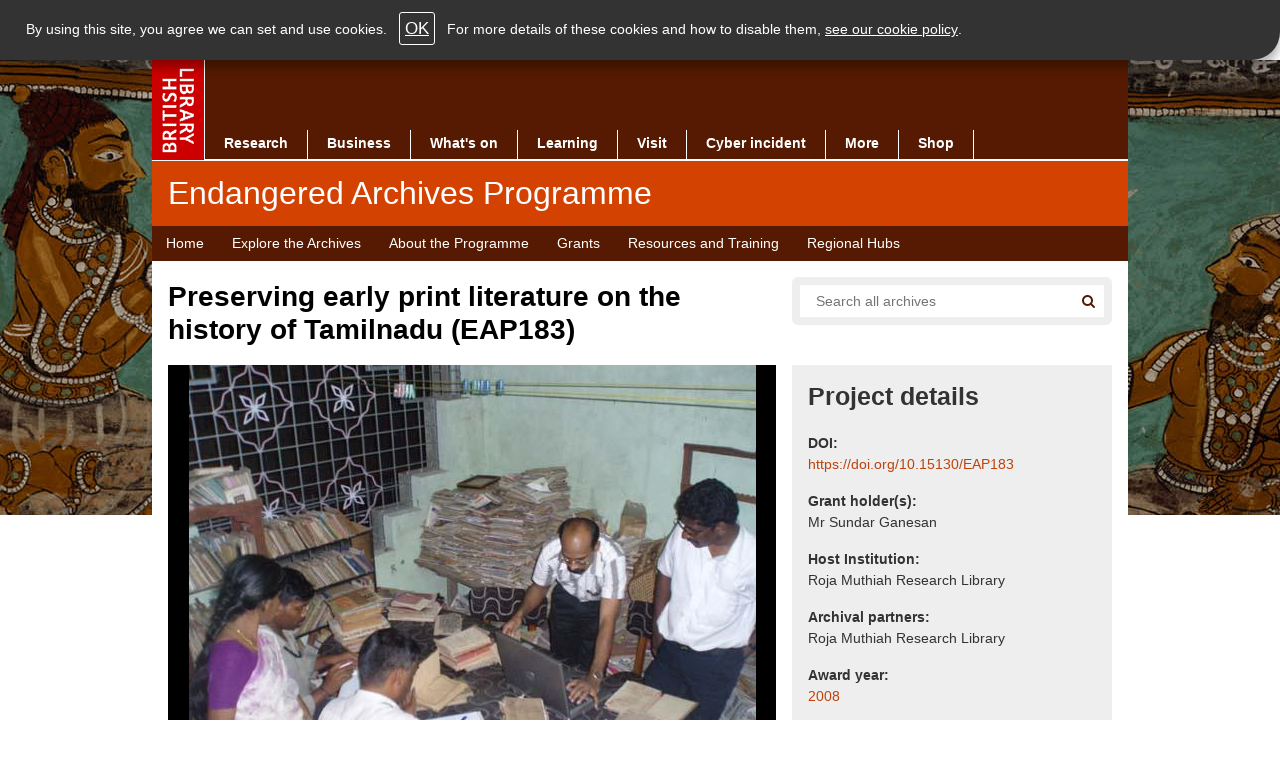

--- FILE ---
content_type: text/html; charset=UTF-8
request_url: https://eap.bl.uk/project/EAP183/?page=1
body_size: 2303
content:
<!DOCTYPE html>
<html lang="en">
<head>
    <meta charset="utf-8">
    <meta name="viewport" content="width=device-width, initial-scale=1">
    <title></title>
    <style>
        body {
            font-family: "Arial";
        }
    </style>
    <script type="text/javascript">
    window.awsWafCookieDomainList = [];
    window.gokuProps = {
"key":"AQIDAHjcYu/GjX+QlghicBgQ/7bFaQZ+m5FKCMDnO+vTbNg96AGe85MAbDryaCIv+G5hkV9fAAAAfjB8BgkqhkiG9w0BBwagbzBtAgEAMGgGCSqGSIb3DQEHATAeBglghkgBZQMEAS4wEQQMfqv/41xp8mxCyZaoAgEQgDtphphf91j3ohtIdrkcZhOjtKVdO6T7EOagds3zsYaLwQPIN8cNivfF/va6SSQpupzbviLhd9a0ZTvohw==",
          "iv":"A6x+TQFk+QAAJsjn",
          "context":"QY/xzx61ISKeI8QLiCOCjADn6/TIACX5paBSHlqd0gH/S/B78Z8aIRXY4JFc2OHge98t8aMEDOqhcXDZjsBgJ4+eB2coE250EfFg5sbPLDWUP+h4kDljFy7/nGict82RDt0ZncnvtbpG6fpHa929Q/afKG771r5GucJzPJLtJ0GsrG2apQKkv96QT3AnjmDqH5i/BulyBawoxyoxygDtm1tyd1ELfP+GDd5x/VwFaa0JsDK2AFlsQxvrCgkqkac0PaO10TKu0IrbeEfiVAj3bxgGAlxQq4iIzynH9jm1t6/kjMMz7zXJ352Enr418l/6Wmk3m0ySwZGp5F4r7l5YKHY3Zp6U3Su1yRGVID67EV/0rFYAuyhmexV+VkGn7BaLoghXEjf5stXFu1kNihVAmB+wdO4veuJYBxQ71CubPRXXrIFGR5IYcR6BQ1Vte1PQ2fM4BI/lBc1o+cktCgOOu53k7s7gT4brcCVVEACbTDDAwgGd+jy227Xx33FVYXYJJaFyzGjMjcxQ342fGZR+QUC7IPOry4PXkBOu0NJH5KY7R2affFzKFi55pWhySpukz/r0iMU1uy68qSN0UtM00KEtuet52wXsxlJOvfrEk4pd1pHiBe3ue1OHIGlA22OME3IfdUKq3rMA3BOYmc56riBeWoLqLM5l2L5+XR/UMGYoZ7yki8y7wE2lAo1d9mejsnGF+6WCtpenfWbWPGiGyQh/q+NUqNyNM5mydOLYjFnhMbvy3bYbOib0dDm+eNSMRKVuV1D2UFLOEHVlAADLDUklE+Pn9QKg7aYdf9SUtFjUuF0odwBsKgya1VwTnA0qfi9ixXqMXgLRrhM="
};
    </script>
    <script src="https://6ca958a2dc40.791988fc.us-east-2.token.awswaf.com/6ca958a2dc40/75fda36074a4/2d62de8175b1/challenge.js"></script>
</head>
<body>
    <div id="challenge-container"></div>
    <script type="text/javascript">
        AwsWafIntegration.saveReferrer();
        AwsWafIntegration.checkForceRefresh().then((forceRefresh) => {
            if (forceRefresh) {
                AwsWafIntegration.forceRefreshToken().then(() => {
                    window.location.reload(true);
                });
            } else {
                AwsWafIntegration.getToken().then(() => {
                    window.location.reload(true);
                });
            }
        });
    </script>
    <noscript>
        <h1>JavaScript is disabled</h1>
        In order to continue, we need to verify that you're not a robot.
        This requires JavaScript. Enable JavaScript and then reload the page.
    </noscript>
</body>
</html>

--- FILE ---
content_type: text/html; charset=UTF-8
request_url: https://eap.bl.uk/project/EAP183/?page=1
body_size: 15928
content:


<!-- THEME DEBUG -->
<!-- THEME HOOK: 'html' -->
<!-- FILE NAME SUGGESTIONS:
   ▪️ html--node--2576.html.twig
   ▪️ html--node--%.html.twig
   ▪️ html--node.html.twig
   ✅ html.html.twig
-->
<!-- 💡 BEGIN CUSTOM TEMPLATE OUTPUT from 'themes/custom/eap/templates/layout/html.html.twig' -->
<!DOCTYPE html>
<html lang="en" dir="ltr" prefix="content: http://purl.org/rss/1.0/modules/content/  dc: http://purl.org/dc/terms/  foaf: http://xmlns.com/foaf/0.1/  og: http://ogp.me/ns#  rdfs: http://www.w3.org/2000/01/rdf-schema#  schema: http://schema.org/  sioc: http://rdfs.org/sioc/ns#  sioct: http://rdfs.org/sioc/types#  skos: http://www.w3.org/2004/02/skos/core#  xsd: http://www.w3.org/2001/XMLSchema# " class="paprika desktop-site">
  <head>
    <meta charset="utf-8" />
<meta name="description" content="Roja Muthiah Research Library (RMRL) is a resource and research hub for south Indian studies covering diverse fields from humanities, socia…" />
<link rel="canonical" href="https://eap.bl.uk/project/eap183" />
<link rel="shortlink" href="https://eap.bl.uk/node/2576" />
<meta property="og:site_name" content="Endangered Archives Programme" />
<meta property="og:type" content="article" />
<meta property="og:url" content="https://eap.bl.uk/project/eap183" />
<meta property="og:title" content="Preserving early print literature on the history of Tamilnadu" />
<meta property="og:description" content="Roja Muthiah Research Library (RMRL) is a resource and research hub for south Indian studies covering diverse fields from humanities, socia…" />
<meta property="og:image" content="https://eap.bl.uk/sites/default/files/styles/social/public/EAP183_Pub004.jpg?itok=snmM4mtS" />
<meta property="og:image:url" content="https://eap.bl.uk/sites/default/files/styles/social/public/EAP183_Pub004.jpg?itok=snmM4mtS" />
<meta property="og:updated_time" content="Fri, 02/14/2025 - 09:20" />
<meta property="article:published_time" content="Wed, 09/06/2017 - 17:57" />
<meta property="article:modified_time" content="Fri, 02/14/2025 - 09:20" />
<meta name="twitter:card" content="summary_large_image" />
<meta name="twitter:description" content="Roja Muthiah Research Library (RMRL) is a resource and research hub for south Indian studies covering diverse fields from humanities, socia…" />
<meta name="twitter:title" content="Preserving early print literature on the history of Tamilnadu" />
<meta name="twitter:image" content="https://eap.bl.uk/sites/default/files/styles/social/public/EAP183_Pub004.jpg?itok=snmM4mtS" />
<meta name="Generator" content="Drupal 10 (https://www.drupal.org)" />
<meta name="MobileOptimized" content="width" />
<meta name="HandheldFriendly" content="true" />
<meta name="viewport" content="width=device-width, initial-scale=1.0" />
<link rel="icon" href="/themes/custom/eap/favicon.ico" type="image/vnd.microsoft.icon" />
<script src="/sites/default/files/google_tag/eap_gtm/google_tag.script.js?t8wt0x" defer></script>

    <title>Preserving early print literature on the history of Tamilnadu | Endangered Archives Programme</title>
    <link rel="stylesheet" media="all" href="/sites/default/files/css/css_9nBZWo0dkWSfGeArDkiZ65YjL1Rs198K2OWCtCyAEfs.css?delta=0&amp;language=en&amp;theme=eap&amp;include=eJxNxlEKgDAIANAL2TyTayKCzoFW7PZBX_08HtNCsehkR9Y2nQLCYXFSaUz8vTktyJ3Fjp2S4VZ-Ej-bx7iMX48xHgM" />
<link rel="stylesheet" media="all" href="/sites/default/files/css/css_ID8suxaR1THcc_L-uhTolOEdIeAC8VrtYAIoOF0X_94.css?delta=1&amp;language=en&amp;theme=eap&amp;include=eJxNxlEKgDAIANAL2TyTayKCzoFW7PZBX_08HtNCsehkR9Y2nQLCYXFSaUz8vTktyJ3Fjp2S4VZ-Ej-bx7iMX48xHgM" />
<link rel="stylesheet" media="print" href="/sites/default/files/css/css_1TWSYHu0dgGZ-ZyRzVxLbdPcrqe6rQEL-PYl6RL-Q-Q.css?delta=2&amp;language=en&amp;theme=eap&amp;include=eJxNxlEKgDAIANAL2TyTayKCzoFW7PZBX_08HtNCsehkR9Y2nQLCYXFSaUz8vTktyJ3Fjp2S4VZ-Ej-bx7iMX48xHgM" />

    
    <script>window.matchMedia("only screen and (max-width: 991px)").matches&&(document.documentElement.className=document.documentElement.className.replace(/\bdesktop-site\b/,"mobile-site"));</script>
  </head>
  <body class="page-node page-node-type-project">
        <a href="#main" class="visually-hidden focusable skip-link">
      Skip to main content
    </a>
    <noscript><iframe src="https://www.googletagmanager.com/ns.html?id=GTM-5MZR27" height="0" width="0" style="display:none;visibility:hidden"></iframe></noscript>
    

<!-- THEME DEBUG -->
<!-- THEME HOOK: 'off_canvas_page_wrapper' -->
<!-- BEGIN OUTPUT from 'core/modules/system/templates/off-canvas-page-wrapper.html.twig' -->
  <div class="dialog-off-canvas-main-canvas" data-off-canvas-main-canvas>
    

<!-- THEME DEBUG -->
<!-- THEME HOOK: 'page' -->
<!-- FILE NAME SUGGESTIONS:
   ✅ page--project.html.twig
   ▪️ page--node--2576.html.twig
   ▪️ page--node--%.html.twig
   ▪️ page--node.html.twig
   ▪️ page.html.twig
-->
<!-- 💡 BEGIN CUSTOM TEMPLATE OUTPUT from 'themes/custom/eap/templates/layout/page--project.html.twig' -->
<div id="page-outer">
	<div class="main-page-img">
		<div></div>
	</div>
	<div id="page-inner">
		

<!-- THEME DEBUG -->
<!-- THEME HOOK: 'header' -->
<!-- 💡 BEGIN CUSTOM TEMPLATE OUTPUT from 'themes/custom/eap/templates/header.html.twig' -->
<header id="header">
  <div class="page-header-wrapper clearfix">
    <div class="page-header grid_61 cntr-blk">
      <div class="nav-wrapper">
        <div id="main-navigation" class="">
          <div id="site-logo">
            <a href="https://www.bl.uk">
              <img src="/themes/custom/eap/images/bl_logo_100.gif" width="52" height="100" alt="THE BRITISH LIBRARY">
            </a>
          </div>
          <nav id="nav-wrapper">
            <div id="primary-nav">
              <ul class="primary-nav main-bg clearfix">
                <li class="primary-nav-item">
                  <a href="https://www.bl.uk/research">
                    Research
                  </a>
                </li>
                <li class="primary-nav-item">
                  <a href="https://www.bl.uk/bipc">
                    Business
                  </a>
                </li>
                <li class="primary-nav-item">
                  <a href="https://www.bl.uk/whats-on">
                    What's on
                  </a>
                </li>
                <li class="primary-nav-item">
                  <a href="https://www.bl.uk/learning">
                    Learning
                  </a>
                </li>
                <li class="primary-nav-item">
                  <a href="https://www.bl.uk/visit">
                    Visit
                  </a>
                </li>
                <li class="primary-nav-item">
                  <a href="https://www.bl.uk/cyber-incident">
                    Cyber incident
                  </a>
                </li>
                <li class="primary-nav-item">
                  <a href="https://www.bl.uk/more">
                    More
                  </a>
                </li>
                <li class="primary-nav-item single-col-menu">
                  <a href="https://shop.bl.uk/">
                    Shop
                  </a>
                </li>
              </ul>
            </div>
          </nav>
        </div>
      </div>
      <div class="masthead clearfix">
        <div class="masthead-inner grid_59 clearfix p-l-1col p-r-1col p-t-1col p-b-1col highlight-bg masthead-hp">
          <span class="title masthead-title highlight-bg">
            <span class="sp-name">Endangered Archives Programme</span>
          </span>
        </div>
      </div>
      

<!-- THEME DEBUG -->
<!-- THEME HOOK: 'region' -->
<!-- FILE NAME SUGGESTIONS:
   ▪️ region--primary-menu.html.twig
   ✅ region.html.twig
-->
<!-- 💡 BEGIN CUSTOM TEMPLATE OUTPUT from 'themes/custom/eap/templates/layout/region.html.twig' -->
  <div class="region region-primary-menu">
    

<!-- THEME DEBUG -->
<!-- THEME HOOK: 'block' -->
<!-- FILE NAME SUGGESTIONS:
   ▪️ block--eap-main-menu.html.twig
   ▪️ block--system-menu-block--main.html.twig
   ✅ block--system-menu-block.html.twig
   ▪️ block--system.html.twig
   ▪️ block.html.twig
-->
<!-- 💡 BEGIN CUSTOM TEMPLATE OUTPUT from 'themes/custom/eap/templates/block/block--system-menu-block.html.twig' -->
<div class="second-nav-wrapper clearfix">

	<div class="second-nav main-bg grid_61 center-item page-menu">
    <nav role="navigation" aria-labelledby="block-eap-main-menu-menu">
    		<div class="skip-to">
    			<a href="#main">Skip navigation</a>
    		</div>
    		    		    			    		    		
    		<h2 class="visually-hidden" id="block-eap-main-menu-menu">Main navigation</h2>
    		

    		    		    			

<!-- THEME DEBUG -->
<!-- THEME HOOK: 'menu__main' -->
<!-- FILE NAME SUGGESTIONS:
   ▪️ menu--main.html.twig
   ✅ menu.html.twig
-->
<!-- 💡 BEGIN CUSTOM TEMPLATE OUTPUT from 'themes/custom/eap/templates/navigation/menu.html.twig' -->

													<ul id="main-menu" class="menu h-menu clearfix">
																	<li class="first">
												<a href="/" title="" data-drupal-link-system-path="&lt;front&gt;">Home</a>
											</li>
														<li>
												<a href="/search" title="Explore EAP projects and collections" data-drupal-link-system-path="search">Explore the Archives</a>
											</li>
														<li>
												<a href="/about-programme" data-drupal-link-system-path="node/3806">About the Programme</a>
											</li>
														<li>
												<a href="/grants" title="Information about grants we award" data-drupal-link-system-path="node/3811">Grants</a>
											</li>
														<li>
												<a href="/resources-and-training" data-drupal-link-system-path="node/3926">Resources and Training</a>
											</li>
														<li class="last">
												<a href="/regional-hubs" data-drupal-link-system-path="node/4876">Regional Hubs</a>
											</li>
							</ul>
			


<!-- END CUSTOM TEMPLATE OUTPUT from 'themes/custom/eap/templates/navigation/menu.html.twig' -->


    		    	</nav>
  </div>
</div>

<!-- END CUSTOM TEMPLATE OUTPUT from 'themes/custom/eap/templates/block/block--system-menu-block.html.twig' -->


  </div>

<!-- END CUSTOM TEMPLATE OUTPUT from 'themes/custom/eap/templates/layout/region.html.twig' -->


    </div>
  </div>
</header>

<!-- END CUSTOM TEMPLATE OUTPUT from 'themes/custom/eap/templates/header.html.twig' -->



		

<!-- THEME DEBUG -->
<!-- THEME HOOK: 'region' -->
<!-- FILE NAME SUGGESTIONS:
   ▪️ region--highlighted.html.twig
   ✅ region.html.twig
-->
<!-- 💡 BEGIN CUSTOM TEMPLATE OUTPUT from 'themes/custom/eap/templates/layout/region.html.twig' -->
  <div class="region region-highlighted">
    

<!-- THEME DEBUG -->
<!-- THEME HOOK: 'block' -->
<!-- FILE NAME SUGGESTIONS:
   ▪️ block--eap-messages.html.twig
   ✅ block--system-messages-block.html.twig
   ▪️ block--system.html.twig
   ▪️ block.html.twig
-->
<!-- BEGIN OUTPUT from 'core/modules/system/templates/block--system-messages-block.html.twig' -->
<div data-drupal-messages-fallback class="hidden"></div>

<!-- END OUTPUT from 'core/modules/system/templates/block--system-messages-block.html.twig' -->


  </div>

<!-- END CUSTOM TEMPLATE OUTPUT from 'themes/custom/eap/templates/layout/region.html.twig' -->



		

		<div id="main" class="main-content-wrapper " role="main">
			<div class="main-content-block page-sub-header clearfix">
				<div class="main-content-block-inner cntr-blk grid_61 w-bg clearfix">
					<div class="p-l-1col p-r-1col">
                          <div class="eap-page-header clearfix">
                

<!-- THEME DEBUG -->
<!-- THEME HOOK: 'region' -->
<!-- FILE NAME SUGGESTIONS:
   ✅ region--content-top.html.twig
   ▪️ region.html.twig
-->
<!-- 💡 BEGIN CUSTOM TEMPLATE OUTPUT from 'themes/custom/eap/templates/layout/region--content-top.html.twig' -->

  <div class="region region-content-top main-content-block page-sub-header clearfix">
    

<!-- THEME DEBUG -->
<!-- THEME HOOK: 'block' -->
<!-- FILE NAME SUGGESTIONS:
   ✅ block--exposedformcombined-searchpage-1.html.twig
   ▪️ block--views-exposed-filter-block--combined-search-page-1.html.twig
   ▪️ block--views-exposed-filter-block.html.twig
   ▪️ block--views.html.twig
   ▪️ block.html.twig
-->
<!-- 💡 BEGIN CUSTOM TEMPLATE OUTPUT from 'themes/custom/eap/templates/block/block--exposedformcombined-searchpage-1.html.twig' -->
    <div class="views-exposed-form block block-views block-views-exposed-filter-blockcombined-search-page-1 searchbox-wrapper grid_20 f-right" data-drupal-selector="views-exposed-form-combined-search-page-1" id="block-exposedformcombined-searchpage-1">
      <div class="search search-section clearfix">
                  <div class="local-search-wrapper eap-search-form-override">

<!-- THEME DEBUG -->
<!-- THEME HOOK: 'form' -->
<!-- 💡 BEGIN CUSTOM TEMPLATE OUTPUT from 'themes/custom/eap/templates/form/form.html.twig' -->
<form action="/search" method="get" id="views-exposed-form-combined-search-page-1" accept-charset="UTF-8">
  

<!-- THEME DEBUG -->
<!-- THEME HOOK: 'views_exposed_form' -->
<!-- 💡 BEGIN CUSTOM TEMPLATE OUTPUT from 'themes/custom/eap/templates/views/views-exposed-form.html.twig' -->
<div class="form--inline clearfix">
  

<!-- THEME DEBUG -->
<!-- THEME HOOK: 'form_element' -->
<!-- 💡 BEGIN CUSTOM TEMPLATE OUTPUT from 'themes/custom/eap/templates/form/form-element.html.twig' -->
<div class="js-form-item form-item js-form-type-textfield form-type-textfield js-form-item-query form-item-query">
      

<!-- THEME DEBUG -->
<!-- THEME HOOK: 'form_element_label' -->
<!-- 💡 BEGIN CUSTOM TEMPLATE OUTPUT from 'themes/custom/eap/templates/form/form-element-label.html.twig' -->
<label for="edit-query">Search</label>
<!-- END CUSTOM TEMPLATE OUTPUT from 'themes/custom/eap/templates/form/form-element-label.html.twig' -->


        

<!-- THEME DEBUG -->
<!-- THEME HOOK: 'input__textfield' -->
<!-- FILE NAME SUGGESTIONS:
   ▪️ input--textfield.html.twig
   ✅ input.html.twig
-->
<!-- 💡 BEGIN CUSTOM TEMPLATE OUTPUT from 'themes/custom/eap/templates/form/input.html.twig' -->
<input aria-label="Search all endangered archives" placeholder="Search all archives" data-drupal-selector="edit-query" type="text" id="edit-query" name="query" value="" size="30" maxlength="128" class="form-text" />

<!-- END CUSTOM TEMPLATE OUTPUT from 'themes/custom/eap/templates/form/input.html.twig' -->


        </div>

<!-- END CUSTOM TEMPLATE OUTPUT from 'themes/custom/eap/templates/form/form-element.html.twig' -->



<!-- THEME DEBUG -->
<!-- THEME HOOK: 'container' -->
<!-- 💡 BEGIN CUSTOM TEMPLATE OUTPUT from 'themes/custom/eap/templates/form/container.html.twig' -->
<div data-drupal-selector="edit-actions" class="form-actions js-form-wrapper form-wrapper" id="edit-actions">

<!-- THEME DEBUG -->
<!-- THEME HOOK: 'input__submit' -->
<!-- FILE NAME SUGGESTIONS:
   ▪️ input--submit.html.twig
   ✅ input--submit--search-results-submit.html.twig
   ▪️ input.html.twig
-->
<!-- 💡 BEGIN CUSTOM TEMPLATE OUTPUT from 'themes/custom/eap/templates/input--submit--search-results-submit.html.twig' -->
<button id="listingGo" class="icon icon-sml main-bg hl-hover search-icon" type="submit">
  <span class="u-h">Search</span>
</button>

<!-- END CUSTOM TEMPLATE OUTPUT from 'themes/custom/eap/templates/input--submit--search-results-submit.html.twig' -->

</div>

<!-- END CUSTOM TEMPLATE OUTPUT from 'themes/custom/eap/templates/form/container.html.twig' -->


</div>

<!-- END CUSTOM TEMPLATE OUTPUT from 'themes/custom/eap/templates/views/views-exposed-form.html.twig' -->


</form>

<!-- END CUSTOM TEMPLATE OUTPUT from 'themes/custom/eap/templates/form/form.html.twig' -->

</div>
              </div>
    </div>

<!-- END CUSTOM TEMPLATE OUTPUT from 'themes/custom/eap/templates/block/block--exposedformcombined-searchpage-1.html.twig' -->



<!-- THEME DEBUG -->
<!-- THEME HOOK: 'block' -->
<!-- FILE NAME SUGGESTIONS:
   ▪️ block--1.html.twig
   ▪️ block--views-block--project-title-block-1.html.twig
   ▪️ block--views-block.html.twig
   ▪️ block--views.html.twig
   ✅ block.html.twig
-->
<!-- 💡 BEGIN CUSTOM TEMPLATE OUTPUT from 'themes/custom/eap/templates/block/block.html.twig' -->
<div class="views-element-container block block-views block-views-blockproject-title-block-1" id="block-1">
  
    
      

<!-- THEME DEBUG -->
<!-- THEME HOOK: 'container' -->
<!-- 💡 BEGIN CUSTOM TEMPLATE OUTPUT from 'themes/custom/eap/templates/form/container.html.twig' -->
<div>

<!-- THEME DEBUG -->
<!-- THEME HOOK: 'views_view' -->
<!-- 💡 BEGIN CUSTOM TEMPLATE OUTPUT from 'themes/custom/eap/templates/views/views-view.html.twig' -->
<div class="view view-project-title view-id-project_title view-display-id-block_1 js-view-dom-id-00394d315ff2bf4a896b1196618e19ca93f25fa6dd9821cf3d6abfe4057bc941">
  
    
      
      <div class="view-content">
      

<!-- THEME DEBUG -->
<!-- THEME HOOK: 'views_view_unformatted' -->
<!-- 💡 BEGIN CUSTOM TEMPLATE OUTPUT from 'themes/custom/eap/templates/views/views-view-unformatted.html.twig' -->
    <div>

<!-- THEME DEBUG -->
<!-- THEME HOOK: 'views_view_fields' -->
<!-- BEGIN OUTPUT from 'core/modules/views/templates/views-view-fields.html.twig' -->


<!-- THEME DEBUG -->
<!-- THEME HOOK: 'views_view_field' -->
<!-- BEGIN OUTPUT from 'core/modules/views/templates/views-view-field.html.twig' -->
<div class="text-block grid_38 p-r-1col">
  <h1 class="page-title">Preserving early print literature on the history of Tamilnadu (EAP183)</h1>
</div>
<!-- END OUTPUT from 'core/modules/views/templates/views-view-field.html.twig' -->


<!-- END OUTPUT from 'core/modules/views/templates/views-view-fields.html.twig' -->

</div>

<!-- END CUSTOM TEMPLATE OUTPUT from 'themes/custom/eap/templates/views/views-view-unformatted.html.twig' -->


    </div>
  
          </div>

<!-- END CUSTOM TEMPLATE OUTPUT from 'themes/custom/eap/templates/views/views-view.html.twig' -->

</div>

<!-- END CUSTOM TEMPLATE OUTPUT from 'themes/custom/eap/templates/form/container.html.twig' -->


  </div>

<!-- END CUSTOM TEMPLATE OUTPUT from 'themes/custom/eap/templates/block/block.html.twig' -->


  </div>

<!-- END CUSTOM TEMPLATE OUTPUT from 'themes/custom/eap/templates/layout/region--content-top.html.twig' -->


              </div>
            
            <article class="main-column clearfix">
              

<!-- THEME DEBUG -->
<!-- THEME HOOK: 'region' -->
<!-- FILE NAME SUGGESTIONS:
   ✅ region--content.html.twig
   ▪️ region.html.twig
-->
<!-- 💡 BEGIN CUSTOM TEMPLATE OUTPUT from 'themes/custom/eap/templates/layout/region--content.html.twig' -->
  <div class="region region-content">
    <div class="content">
      

<!-- THEME DEBUG -->
<!-- THEME HOOK: 'node' -->
<!-- FILE NAME SUGGESTIONS:
   ▪️ node--2576--full.html.twig
   ▪️ node--2576.html.twig
   ▪️ node--project--full.html.twig
   ✅ node--project.html.twig
   ▪️ node--full.html.twig
   ▪️ node.html.twig
-->
<!-- 💡 BEGIN CUSTOM TEMPLATE OUTPUT from 'themes/custom/eap/templates/content/node--project.html.twig' -->
<div class="grid_38 page-content p-r-1col">
  

<!-- THEME DEBUG -->
<!-- THEME HOOK: 'field' -->
<!-- FILE NAME SUGGESTIONS:
   ✅ field--full--field-project-gallery.html.twig
   ▪️ field--node--field-project-gallery--project.html.twig
   ▪️ field--node--field-project-gallery.html.twig
   ▪️ field--node--project.html.twig
   ▪️ field--field-project-gallery.html.twig
   ▪️ field--entity-reference.html.twig
   ▪️ field.html.twig
-->
<!-- 💡 BEGIN CUSTOM TEMPLATE OUTPUT from 'themes/custom/eap/templates/field/field--full--field-project-gallery.html.twig' -->

<div class="field field-name-field-project-gallery">
  <div class="file-image">
    

<!-- THEME DEBUG -->
<!-- THEME HOOK: 'media' -->
<!-- FILE NAME SUGGESTIONS:
   ▪️ media--source-image.html.twig
   ▪️ media--image--default.html.twig
   ▪️ media--image.html.twig
   ▪️ media--default.html.twig
   ✅ media.html.twig
-->
<!-- 💡 BEGIN CUSTOM TEMPLATE OUTPUT from 'themes/custom/eap/templates/content/media.html.twig' -->
<article class="media media--type-image media--view-mode-default">
  
      

<!-- THEME DEBUG -->
<!-- THEME HOOK: 'field' -->
<!-- FILE NAME SUGGESTIONS:
   ▪️ field--default--field-media-image.html.twig
   ▪️ field--media--field-media-image--image.html.twig
   ▪️ field--media--field-media-image.html.twig
   ▪️ field--media--image.html.twig
   ▪️ field--field-media-image.html.twig
   ▪️ field--image.html.twig
   ✅ field.html.twig
-->
<!-- 💡 BEGIN CUSTOM TEMPLATE OUTPUT from 'themes/custom/eap/templates/field/field.html.twig' -->

            <div class="field field--name-field-media-image field--type-image field--label-hidden field__item">

<!-- THEME DEBUG -->
<!-- THEME HOOK: 'image_formatter' -->
<!-- 💡 BEGIN CUSTOM TEMPLATE OUTPUT from 'themes/custom/eap/templates/field/image-formatter.html.twig' -->
  

<!-- THEME DEBUG -->
<!-- THEME HOOK: 'image_style' -->
<!-- 💡 BEGIN CUSTOM TEMPLATE OUTPUT from 'themes/custom/eap/templates/field/image-style.html.twig' -->


<!-- THEME DEBUG -->
<!-- THEME HOOK: 'image' -->
<!-- 💡 BEGIN CUSTOM TEMPLATE OUTPUT from 'themes/custom/eap/templates/field/image.html.twig' -->
<img loading="lazy" src="/sites/default/files/styles/publicity_image/public/EAP183_Pub004.jpg?itok=V8s0kjtk" width="567" height="425" alt="The project team at work in a local library" typeof="foaf:Image" class="image-style-publicity-image" />

<!-- END CUSTOM TEMPLATE OUTPUT from 'themes/custom/eap/templates/field/image.html.twig' -->



<!-- END CUSTOM TEMPLATE OUTPUT from 'themes/custom/eap/templates/field/image-style.html.twig' -->



<!-- END CUSTOM TEMPLATE OUTPUT from 'themes/custom/eap/templates/field/image-formatter.html.twig' -->

</div>
      
<!-- END CUSTOM TEMPLATE OUTPUT from 'themes/custom/eap/templates/field/field.html.twig' -->


  </article>

<!-- END CUSTOM TEMPLATE OUTPUT from 'themes/custom/eap/templates/content/media.html.twig' -->


    <div class="field-type-text">
      The project team at work in a local library
    </div>
  </div>
</div>

<!-- END CUSTOM TEMPLATE OUTPUT from 'themes/custom/eap/templates/field/field--full--field-project-gallery.html.twig' -->


  <div class="text-block grid_38 p-t-1col p-b-1col">
    

<!-- THEME DEBUG -->
<!-- THEME HOOK: 'block' -->
<!-- FILE NAME SUGGESTIONS:
   ▪️ block--project-archives-link-block.html.twig
   ▪️ block--cogapp-collection-pages.html.twig
   ✅ block.html.twig
-->
<!-- 💡 BEGIN CUSTOM TEMPLATE OUTPUT from 'themes/custom/eap/templates/block/block.html.twig' -->
<div class="block block-cogapp-collection-pages block-project-archives-link-block">
  
    
      <a class="action-button" href="https://eap.bl.uk/project/EAP183/search"><span class="action-text">View archives from this project (8,576)</span></a>
  </div>

<!-- END CUSTOM TEMPLATE OUTPUT from 'themes/custom/eap/templates/block/block.html.twig' -->


  </div>
  

<!-- THEME DEBUG -->
<!-- THEME HOOK: 'field' -->
<!-- FILE NAME SUGGESTIONS:
   ✅ field--node--project-content.html.twig
   ▪️ field--full--field-project-long-description.html.twig
   ▪️ field--node--field-project-long-description--project.html.twig
   ▪️ field--node--field-project-long-description.html.twig
   ▪️ field--node--project.html.twig
   ▪️ field--field-project-long-description.html.twig
   ▪️ field--text-long.html.twig
   ▪️ field.html.twig
-->
<!-- 💡 BEGIN CUSTOM TEMPLATE OUTPUT from 'themes/custom/eap/templates/field/field--node--project-content.html.twig' -->

  <div class="field field--name-field-project-long-description field--type-text-long field--label-above">
    <h2 class="field__label">Aims and objectives</h2>
              <div class="field__item"><p>Roja Muthiah Research Library (RMRL) is a resource and research hub for south Indian studies covering diverse fields from humanities, social sciences to popular culture. Through this project, RMRL proposes to preserve early print literature on the history of Tamilnadu by microfilming the publications and later by digitizing the microfilm reels.</p>
<p>A wealth of 19th &amp; 20th century material lies scattered in different libraries and private collections in Tamilnadu. These libraries are under-funded and struggle to preserve their collections. RMRL has as its highest priority the preservation of important Tamil publications before they deteriorate beyond the point of use. Some of the items that have been located are related to Dravidian movement, political movements, history of Vaishnavism, Saivism, Jainism, Christianity, Islam and Buddhism. These histories if preserved through microfilming can be accessed more easily by current and future researchers.</p>
<p>Approximately 500 book titles and 10 to 15 periodical titles will be preserved with the selection of items for preservation undertaken by senior scholars and the exact numbers to be decided at the start of the project. A committee will be formed of established research scholars working in different disciplines related to the history and culture of Tamilnadu and they will prioritise the titles that need attention.</p>
<p>In most cases the paper has turned brown in colour and some of the paper is brittle. The newsprint items are made of cheap paper with high acid content thereby making their life shorter. So it becomes imperative to preserve them on a priority basis. The collections are scattered in different locations in Tamilnadu both in urban and rural areas. Most of the materials are fortunately in a manageable condition at present. In a few years they will become unmanageable as they will turn completely brittle. Microfilming is the best option for copying them without damaging them further.</p>
<p>The original material will be microfilmed for high quality images through archival microfilming procedures and appropriate bibliographic control will be provided in the microfilms through technical targets. From the master negatives two service negative copies will be produced. One copy of the service negative will be scanned and saved as digital Tiff images.</p>
</div>
          </div>

<!-- END CUSTOM TEMPLATE OUTPUT from 'themes/custom/eap/templates/field/field--node--project-content.html.twig' -->


  

<!-- THEME DEBUG -->
<!-- THEME HOOK: 'field' -->
<!-- FILE NAME SUGGESTIONS:
   ✅ field--node--project-content.html.twig
   ▪️ field--full--field-project-outcomes.html.twig
   ▪️ field--node--field-project-outcomes--project.html.twig
   ▪️ field--node--field-project-outcomes.html.twig
   ▪️ field--node--project.html.twig
   ▪️ field--field-project-outcomes.html.twig
   ▪️ field--text-long.html.twig
   ▪️ field.html.twig
-->
<!-- 💡 BEGIN CUSTOM TEMPLATE OUTPUT from 'themes/custom/eap/templates/field/field--node--project-content.html.twig' -->

  <div class="field field--name-field-project-outcomes field--type-text-long field--label-above">
    <h2 class="field__label">Outcomes</h2>
              <div class="field__item"><p>The aim of the project was to preserve and provide access to scholars a very important segment of cultural material that would reflect the history of Tamilnadu. The plan was to preserve nearly 150,000 images on microfilm reels for preservation and digitise them at high quality for better access. The materials were to be identified through library surveys and eventually borrowed and shipped to the Roja Muthiah Research Library (RMRL) to microfilm and digitise. The subject material that was planned to be preserved was important for scholars to reconstruct the history of Tamilnadu, covering areas such as the self respect movement, Dravidian movement, bhakti movement and other social and cultural histories of the 19th and early 20th century Tamilnadu. Approximately 180-200 reels of preservation microfilm were planned to be produced to international standards under this project. Approximately 500 book titles and 10 to 15 periodical titles were also planned to be included for microfilming. A set of the microfilm and digital copies were to be deposited to the British Library keeping one set intact in India. Digital copies were also to be shared with the collections that would loan the material to RMRL.</p>
<p>The project not only achieved what was proposed in the proposal but exceeded the target by preserving more images. Many collection managers were kind enough to accept the digital copies and did not take money - it was possible to copy more images only because of this.</p>
<p>No collection had a complete run of the periodical titles. During this project they were traced in small numbers in different locations and were microfilmed together, making almost complete sets. Some of the materials were found discarded in warehouses and their conditions were quite bad and endangered. These imprints were retrieved and preserved.</p>
<p>The ‘collection’ is now under more than one roof. Awareness of preservation and maintenance of library material was created among private collectors. A broader network of private collectors has been established. An association of private libraries is being planned to act in a collective manner.</p>
<p>The endangered material taken from different collections have been returned to the owners. They have been advised to take steps to store them under better conditions. Digital copies have been shared with them in return for their favour. Scholars have started using the material for their research work for publications.</p>
<p>The records copied by this project have been catalogued as:</p>
<ul>
<li>EAP183/1 Central Library of Alagappa University [22 Oct 1920-18 Jul 1940]</li>
<li>EAP183/2 Anjuman Nusrathul Islam, Islamic Public Library [Jan 1920-Dec 1957]</li>
<li>EAP183/3 B. Velusamy Private collection [Jun 1939-Apr 1944]</li>
<li>EAP183/4 Connemara Public Library [1800-1957]</li>
<li>EAP183/5 Hindu Mathabimana Sangam [1 Sep 1900-13 Aug 1948]</li>
<li>EAP183/6 Lutheran Heritage Archives, Gurukul Lutheran Theological College and Research Institute [Jul 1868-Dec 1955]</li>
<li>EAP183/7 Maraimalai Adikal Library [Mar 1849-Mar 1957]</li>
<li>EAP183/8 Perasiriyar Research Library [8 Mar 1942-7 Apr 1963]</li>
<li>EAP183/9 Prof. M.A. Venkatakrishnan Private Collection [Sep 1926-Oct 1957]</li>
<li>EAP183/10 Roja Muthiah Research Library [Sep 1863-Jan 1963]</li>
<li>EAP183/11 Saheb Illa Library [1923-1950]</li>
<li>EAP183/12 Sayabu Maraikayar Library [Sep 1927-Apr 1953]</li>
<li>EAP183/13 Sri Kasi Matam Kumarakurubaran Arts College Library [Apr 1942-Nov 1943]</li>
<li>EAP183/14 Sweetlin Prabakaran Private Collection [Nov 1887-Dec 1895]</li>
<li>EAP183/15 A. Mohamed Thajudeen private collection [Jul 1948-Jun 1955]</li>
<li>EAP183/16 C. Sri Vidya Rajagopalan Personal collection [Apr 1942-Mar 1943]</li>
</ul>
<p>Due to the cyber-attack on the British Library in October 2023, the archives and manuscripts database is currently inaccessible and we are unable to provide links to the catalogue records for this project.</p>
</div>
          </div>

<!-- END CUSTOM TEMPLATE OUTPUT from 'themes/custom/eap/templates/field/field--node--project-content.html.twig' -->


  

<!-- THEME DEBUG -->
<!-- THEME HOOK: 'block' -->
<!-- FILE NAME SUGGESTIONS:
   ▪️ block--project-archives-link-block.html.twig
   ▪️ block--cogapp-collection-pages.html.twig
   ✅ block.html.twig
-->
<!-- 💡 BEGIN CUSTOM TEMPLATE OUTPUT from 'themes/custom/eap/templates/block/block.html.twig' -->
<div class="block block-cogapp-collection-pages block-project-archives-link-block">
  
    
      <a class="action-button" href="https://eap.bl.uk/project/EAP183/search"><span class="action-text">View archives from this project (8,576)</span></a>
  </div>

<!-- END CUSTOM TEMPLATE OUTPUT from 'themes/custom/eap/templates/block/block.html.twig' -->


</div>

<!-- END CUSTOM TEMPLATE OUTPUT from 'themes/custom/eap/templates/content/node--project.html.twig' -->


    </div>
  </div>

<!-- END CUSTOM TEMPLATE OUTPUT from 'themes/custom/eap/templates/layout/region--content.html.twig' -->



              <div class="grid_20 sidebar f-right">
                <div class="main-content-block p-b-1col clearfix">
                  <div class="main-content-block-inner clearfix">

                    

<!-- THEME DEBUG -->
<!-- THEME HOOK: 'region' -->
<!-- FILE NAME SUGGESTIONS:
   ▪️ region--sidebar-first.html.twig
   ✅ region.html.twig
-->
<!-- 💡 BEGIN CUSTOM TEMPLATE OUTPUT from 'themes/custom/eap/templates/layout/region.html.twig' -->
  <div class="region region-sidebar-first">
    

<!-- THEME DEBUG -->
<!-- THEME HOOK: 'block' -->
<!-- FILE NAME SUGGESTIONS:
   ▪️ block--1.html.twig
   ▪️ block--views-block--project-sidebar-block-block-1.html.twig
   ▪️ block--views-block.html.twig
   ▪️ block--views.html.twig
   ✅ block.html.twig
-->
<!-- 💡 BEGIN CUSTOM TEMPLATE OUTPUT from 'themes/custom/eap/templates/block/block.html.twig' -->
<div class="views-element-container block block-views block-views-blockproject-sidebar-block-block-1" id="block-1--2">
  
    
      

<!-- THEME DEBUG -->
<!-- THEME HOOK: 'container' -->
<!-- 💡 BEGIN CUSTOM TEMPLATE OUTPUT from 'themes/custom/eap/templates/form/container.html.twig' -->
<div>

<!-- THEME DEBUG -->
<!-- THEME HOOK: 'views_view' -->
<!-- 💡 BEGIN CUSTOM TEMPLATE OUTPUT from 'themes/custom/eap/templates/views/views-view.html.twig' -->
<div class="links-block vlg-bg view view-project-sidebar-block view-id-project_sidebar_block view-display-id-block_1 js-view-dom-id-f0d4fc72ddd8125b3bf576515031f513b74c77e9b92f670175baa923e909dba8">
  
    
      
      <div class="view-content">
      

<!-- THEME DEBUG -->
<!-- THEME HOOK: 'views_view_unformatted' -->
<!-- 💡 BEGIN CUSTOM TEMPLATE OUTPUT from 'themes/custom/eap/templates/views/views-view-unformatted.html.twig' -->
    <div class="views-row">

<!-- THEME DEBUG -->
<!-- THEME HOOK: 'views_view_fields' -->
<!-- BEGIN OUTPUT from 'core/modules/views/templates/views-view-fields.html.twig' -->
<div class="views-field views-field-nothing"><span class="field-content">

<!-- THEME DEBUG -->
<!-- THEME HOOK: 'views_view_field' -->
<!-- BEGIN OUTPUT from 'core/modules/views/templates/views-view-field.html.twig' -->
<h2 class="txt-block-title">Project details</h2>
<div class="field">
  <div class="field__label">DOI:</div>
  <div class="field__item"><a href="https://doi.org/10.15130/EAP183" rel="nofollow">https://doi.org/10.15130/EAP183</a></div>
</div>
<div class="field">
  <div class="field__label">Grant holder(s):</div>
  <div class="field__item">Mr Sundar Ganesan</div>
</div>
<div class="field">
  <div class="field__label">Host Institution:</div>
  <div class="field__item">Roja Muthiah Research Library</div>
</div>
<div class="field">
  <div class="field__label">Archival partners: </div>
  <div class="field__item">Roja Muthiah Research Library</div>
</div>
<div class="field">
  <div class="field__label">Award year:</div>
  <div class="field__item"><a href="https://eap.bl.uk/search?f%5B0%5D=award_year%3A2008">2008</a></div>
</div>
<div class="field">
  <div class="field__label">Project duration:</div>
  <div class="field__item">24 months</div>
</div>
<div class="field">
  <div class="field__label">Location(s) of archival material:</div>
  <div class="field__item"><a href="/search?f%5B0%5D=country%3AIndia">India</a></div>
</div>
<div class="field">
  <div class="field__label">Award:</div>
  <div class="field__item">£49,885</div>
</div>
<div class="field">
  <div class="field__label">Type:</div>
  <div class="field__item"><a href="https://eap.bl.uk/search?f%5B0%5D=project_type%3AMajor">Major</a></div>
</div>
<div class="field">
  <div class="field__label">Legal:</div>
  <div class="field__item">Access for research purposes only.</div>
</div>

<!-- END OUTPUT from 'core/modules/views/templates/views-view-field.html.twig' -->

</span></div>
<!-- END OUTPUT from 'core/modules/views/templates/views-view-fields.html.twig' -->

</div>

<!-- END CUSTOM TEMPLATE OUTPUT from 'themes/custom/eap/templates/views/views-view-unformatted.html.twig' -->


    </div>
  
          </div>

<!-- END CUSTOM TEMPLATE OUTPUT from 'themes/custom/eap/templates/views/views-view.html.twig' -->

</div>

<!-- END CUSTOM TEMPLATE OUTPUT from 'themes/custom/eap/templates/form/container.html.twig' -->


  </div>

<!-- END CUSTOM TEMPLATE OUTPUT from 'themes/custom/eap/templates/block/block.html.twig' -->



<!-- THEME DEBUG -->
<!-- THEME HOOK: 'block' -->
<!-- FILE NAME SUGGESTIONS:
   ▪️ block--1.html.twig
   ▪️ block--views-block--project-map-block-1.html.twig
   ▪️ block--views-block.html.twig
   ▪️ block--views.html.twig
   ✅ block.html.twig
-->
<!-- 💡 BEGIN CUSTOM TEMPLATE OUTPUT from 'themes/custom/eap/templates/block/block.html.twig' -->
<div class="views-element-container block block-views block-views-blockproject-map-block-1" id="block-1--3">
  
    
      

<!-- THEME DEBUG -->
<!-- THEME HOOK: 'container' -->
<!-- 💡 BEGIN CUSTOM TEMPLATE OUTPUT from 'themes/custom/eap/templates/form/container.html.twig' -->
<div>

<!-- THEME DEBUG -->
<!-- THEME HOOK: 'views_view' -->
<!-- 💡 BEGIN CUSTOM TEMPLATE OUTPUT from 'themes/custom/eap/templates/views/views-view.html.twig' -->
<div class="field--type-geolocation view view-project-map view-id-project_map view-display-id-block_1 js-view-dom-id-a078d021520ad1c1176e3c85c12765bc0b9f4eb824b84a1909196403f4485a8c">
  
    
      
      <div class="view-content">
      

<!-- THEME DEBUG -->
<!-- THEME HOOK: 'views_view_unformatted' -->
<!-- 💡 BEGIN CUSTOM TEMPLATE OUTPUT from 'themes/custom/eap/templates/views/views-view-unformatted.html.twig' -->
    <div class="views-row">

<!-- THEME DEBUG -->
<!-- THEME HOOK: 'views_view_fields' -->
<!-- BEGIN OUTPUT from 'core/modules/views/templates/views-view-fields.html.twig' -->
<div><div>

<!-- THEME DEBUG -->
<!-- THEME HOOK: 'views_view_field' -->
<!-- BEGIN OUTPUT from 'core/modules/views/templates/views-view-field.html.twig' -->


<!-- THEME DEBUG -->
<!-- THEME HOOK: 'geolocation_map_wrapper' -->
<!-- BEGIN OUTPUT from 'modules/contrib/geolocation/templates/geolocation-map-wrapper.html.twig' -->
<div  class="geolocation-map-wrapper" id="map-696e81ed82abb" data-map-type="google_maps">
    <div class="geolocation-map-controls">
                        

<!-- THEME DEBUG -->
<!-- THEME HOOK: 'container' -->
<!-- 💡 BEGIN CUSTOM TEMPLATE OUTPUT from 'themes/custom/eap/templates/form/container.html.twig' -->
<div class="geolocation-map-control control_locate" data-google-map-control-position="TOP_LEFT"><button class="locate">Locate</button>
</div>

<!-- END CUSTOM TEMPLATE OUTPUT from 'themes/custom/eap/templates/form/container.html.twig' -->


                  </div>

    <div class="geolocation-map-container js-show"></div>

            

<!-- THEME DEBUG -->
<!-- THEME HOOK: 'geolocation_map_location' -->
<!-- BEGIN OUTPUT from 'modules/contrib/geolocation/templates/geolocation-map-location.html.twig' -->
<div  class="geolocation-location js-hide" id="696e81ed8350b" data-lat="11.1" data-lng="78.6" data-set-marker="true" typeof="Place">
  <span property="geo" typeof="GeoCoordinates">
    <meta property="latitude" content="11.1" />
    <meta property="longitude" content="78.6" />
  </span>

      <h2 class="location-title" property="name">11.1, 78.6</h2>
  
  </div>
<!-- END OUTPUT from 'modules/contrib/geolocation/templates/geolocation-map-location.html.twig' -->


    </div>

<!-- END OUTPUT from 'modules/contrib/geolocation/templates/geolocation-map-wrapper.html.twig' -->


<!-- END OUTPUT from 'core/modules/views/templates/views-view-field.html.twig' -->

</div></div>
<!-- END OUTPUT from 'core/modules/views/templates/views-view-fields.html.twig' -->

</div>

<!-- END CUSTOM TEMPLATE OUTPUT from 'themes/custom/eap/templates/views/views-view-unformatted.html.twig' -->


    </div>
  
          </div>

<!-- END CUSTOM TEMPLATE OUTPUT from 'themes/custom/eap/templates/views/views-view.html.twig' -->

</div>

<!-- END CUSTOM TEMPLATE OUTPUT from 'themes/custom/eap/templates/form/container.html.twig' -->


  </div>

<!-- END CUSTOM TEMPLATE OUTPUT from 'themes/custom/eap/templates/block/block.html.twig' -->


  </div>

<!-- END CUSTOM TEMPLATE OUTPUT from 'themes/custom/eap/templates/layout/region.html.twig' -->


                    
                    

                    <div class="links-block vlg-bg">
                      <h2>For more information</h2>
                      <p><a href="https://www.facebook.com/groups/6273301581">Join us on Facebook</a></p>
                      <p><a href="https://twitter.com/bl_eap">Tweet us</a></p>
                      <p><a href="mailto:endangeredarchives@bl.uk">Email us</a></p>
                    </div>
                  </div>
                </div>
              </div>
            </article>

					</div>
				</div>
			</div>
                      <div class="main-content-block clearfix main-bg">
          <div class="main-content-block-inner cntr-blk grid_61 p-t-2col p-b-1col clearfix main-bg">
            <div class="pnl-block clearfix main-bg p-l-1col">
              

<!-- THEME DEBUG -->
<!-- THEME HOOK: 'region' -->
<!-- FILE NAME SUGGESTIONS:
   ▪️ region--content-bottom.html.twig
   ✅ region.html.twig
-->
<!-- 💡 BEGIN CUSTOM TEMPLATE OUTPUT from 'themes/custom/eap/templates/layout/region.html.twig' -->
  <div class="region region-content-bottom">
    

<!-- THEME DEBUG -->
<!-- THEME HOOK: 'block' -->
<!-- FILE NAME SUGGESTIONS:
   ✅ block--related-objects-block.html.twig
   ▪️ block--related-projects-block.html.twig
   ▪️ block--cogapp-collection-pages.html.twig
   ▪️ block.html.twig
-->
<!-- 💡 BEGIN CUSTOM TEMPLATE OUTPUT from 'themes/custom/eap/templates/block/block--related-objects-block.html.twig' -->


<div class="block block-cogapp-collection-pages block-related-projects-block">
  
      <h2 class="block-title p-b-1col">Related projects</h2>
    
  <div class="related-projects">
    <div class="view-content pnl-row lrg-img-pnl pnl-4col clearfix">
              

<!-- THEME DEBUG -->
<!-- THEME HOOK: 'related_object' -->
<!-- BEGIN OUTPUT from 'modules/custom/cogapp_collection_pages/templates/related-object.html.twig' -->
<div  class="pnl">
  <div class="pnl-inner w-bg">
    <div class="pnl-txt">
      <h3 class="pnl-title">
        <a href="/project/eap191">Strategies for archiving the endangered publications of French India (1800-1953)</a>
      </h3>
      <p>The aim of this project is to digitally preserve and archive the endangered periodical publications of French India that were published in Pondicherry between 1800 and 1923. These publications are currently held at the library of the French Institute in Pondicherry (FIP). The process of…</p>
    </div>
          <div class="pnl-img">
        <img src="https://eap.bl.uk/sites/default/files/styles/large/public/Capture_20.JPG?itok=Lf7x9BFr" alt="" />
      </div>
      </div>
</div>

<!-- END OUTPUT from 'modules/custom/cogapp_collection_pages/templates/related-object.html.twig' -->



<!-- THEME DEBUG -->
<!-- THEME HOOK: 'related_object' -->
<!-- BEGIN OUTPUT from 'modules/custom/cogapp_collection_pages/templates/related-object.html.twig' -->
<div  class="pnl">
  <div class="pnl-inner w-bg">
    <div class="pnl-txt">
      <h3 class="pnl-title">
        <a href="/project/eap372">Preserving early periodicals and newspapers of Tamilnadu and Pondichery</a>
      </h3>
      <p>Tamilnadu and Pondicherry occupy a prominent place on the map of print history in South Asia. Printing during the modern period proliferated to the rest of India from Tranquebar, a small coastal town south of Pondicherry in Tamilnadu. There was a big boom in printing in the 19th and the 20th…</p>
    </div>
          <div class="pnl-img">
        <img src="https://eap.bl.uk/sites/default/files/styles/large/public/EAP372_Pub001.jpg?itok=2XTUajUi" alt="" />
      </div>
      </div>
</div>

<!-- END OUTPUT from 'modules/custom/cogapp_collection_pages/templates/related-object.html.twig' -->



<!-- THEME DEBUG -->
<!-- THEME HOOK: 'related_object' -->
<!-- BEGIN OUTPUT from 'modules/custom/cogapp_collection_pages/templates/related-object.html.twig' -->
<div  class="pnl">
  <div class="pnl-inner w-bg">
    <div class="pnl-txt">
      <h3 class="pnl-title">
        <a href="/project/eap842">Conservation and digitisation of manuscripts from the Raja Mahmudabad Library</a>
      </h3>
      <p>This project will seek to catalogue, preserve and digitise the most vulnerable Arabic and Persian manuscripts from the library of the Raja of Mahmudabad in Lucknow, India. The project team will also compile a survey of the content of the manuscripts, including a brief summary of what subject areas…</p>
    </div>
          <div class="pnl-img">
        <img src="https://eap.bl.uk/sites/default/files/styles/large/public/placeholder_1.jpg?itok=ktCIvwHV" alt="" />
      </div>
      </div>
</div>

<!-- END OUTPUT from 'modules/custom/cogapp_collection_pages/templates/related-object.html.twig' -->



<!-- THEME DEBUG -->
<!-- THEME HOOK: 'related_object' -->
<!-- BEGIN OUTPUT from 'modules/custom/cogapp_collection_pages/templates/related-object.html.twig' -->
<div  class="pnl">
  <div class="pnl-inner w-bg">
    <div class="pnl-txt">
      <h3 class="pnl-title">
        <a href="/project/eap1736">Digitising endangered Tantric manuscripts in Assam</a>
      </h3>
      <p>This project aims to digitally preserve and survey magical and ritual manuscripts produced and maintained by various yogic and Tantric practitioners and groups in Assam, India. Manuscript authors are often anonymous but include members of families from the major Kamakhya pilgrimage centre in…</p>
    </div>
          <div class="pnl-img">
        <img src="https://eap.bl.uk/sites/default/files/styles/large/public/2025-07/EAP1736%20Johansen%20project%20page.jpeg?itok=5D7AaVU5" alt="" />
      </div>
      </div>
</div>

<!-- END OUTPUT from 'modules/custom/cogapp_collection_pages/templates/related-object.html.twig' -->


          </div>
  </div>
</div>

<!-- END CUSTOM TEMPLATE OUTPUT from 'themes/custom/eap/templates/block/block--related-objects-block.html.twig' -->


  </div>

<!-- END CUSTOM TEMPLATE OUTPUT from 'themes/custom/eap/templates/layout/region.html.twig' -->


            </div>
          </div>
        </div>
              		</div>

		

<!-- THEME DEBUG -->
<!-- THEME HOOK: 'footer' -->
<!-- 💡 BEGIN CUSTOM TEMPLATE OUTPUT from 'themes/custom/eap/templates/footer.html.twig' -->

  <div class="main-content-block-inner grid_61 p-t-2col p-b-2col supported-by">
    <div class="text-block p-l-1col p-r-1col">
      <p><strong>Supported by</strong></p>
      <a href="https://www.arcadiafund.org.uk/"><img class="mw-full" src="/themes/custom/eap/images/arcadia_logo.svg" alt="Arcadia - A charitable fund of Lisbet Rausing and Peter Baldwin"></a>
    </div>
  </div>
</div>
<footer id="footer" class="footer p-t-2col p-b-2col">
  <div class="main-content-block-inner grid_61 p-l-1col p-r-1col footer__inner">
    <ul>
      <li><a href="https://www.bl.uk/about-us/">About us</a></li>
      <li><a href="https://support.bl.uk/" target="_blank" rel="noopener noreferrer">Support</a></li>
      <li><a href="https://www.bl.uk/careers/">Jobs</a></li>
      <li><a href="https://www.bl.uk/press/">Press and media</a></li>
      <li><a href="https://www.bl.uk/privacy/">Privacy policy</a></li>
      <li><a href="https://www.bl.uk/terms/">Terms and conditions</a></li>
      <li><a href="https://www.bl.uk/foi/">Freedom of information</a></li>
    </ul>


    <div class="footer__details">
      <div class="footer__social">
        <a href="https://twitter.com/britishlibrary" title="Twitter" aria-label="Twitter" target="_blank" rel="noreferrer nofollow"><svg width="30" height="30" viewBox="0 0 30 30" fill="none" xmlns="http://www.w3.org/2000/svg"><path d="M17.119 13.1992L23.4486 6H21.9492L16.4509 12.2497L12.0626 6H7L13.6374 15.4515L7 23H8.4994L14.3021 16.3987L18.9374 23H24M9.04057 7.10634H11.3441L21.9481 21.948H19.644" fill="currentColor"></path></svg></a>
        <a href="https://www.facebook.com/britishlibrary/" title="Facebook" aria-label="Facebook" target="_blank" rel="noreferrer nofollow"><svg width="30" height="30" viewBox="0 0 30 30" fill="none" xmlns="https://www.w3.org/2000/svg"><path d="M10.5873 15.8795H12.4546V23.7738C12.4546 23.9297 12.5776 24.0559 12.7294 24.0559H15.8956C16.0473 24.0559 16.1703 23.9297 16.1703 23.7738V15.9167H18.317C18.4566 15.9167 18.574 15.8091 18.59 15.6668L18.916 12.7605C18.925 12.6806 18.9003 12.6005 18.8482 12.5405C18.7961 12.4804 18.7214 12.4461 18.6431 12.4461H16.1705V10.6243C16.1705 10.0751 16.4584 9.7966 17.0264 9.7966C17.1074 9.7966 18.6431 9.7966 18.6431 9.7966C18.7949 9.7966 18.9179 9.67025 18.9179 9.51445V6.84673C18.9179 6.69086 18.7949 6.56458 18.6431 6.56458H16.415C16.3993 6.5638 16.3644 6.5625 16.313 6.5625C15.9264 6.5625 14.5826 6.64043 13.5211 7.6432C12.345 8.75444 12.5085 10.0849 12.5476 10.3156V12.446H10.5873C10.4355 12.446 10.3125 12.5723 10.3125 12.7282V15.5973C10.3125 15.7531 10.4355 15.8795 10.5873 15.8795Z" fill="currentColor"></path></svg></a>
        <a href="https://www.instagram.com/britishlibrary" title="Instagram" aria-label="Instagram" target="_blank" rel="noreferrer nofollow"><svg xmlns="http://www.w3.org/2000/svg" width="30" height="30" viewBox="0 0 1000 1000"><path d="m801.95,349.79v297.86c-.32-1.12-.64-2.25-.71-2.48-1.28,8.29-2.19,17.42-4.15,26.32-7,31.72-22.38,59-45.53,81.62-33.56,32.79-74.54,47.9-121.05,48.08-71.77.28-143.54.12-215.31.04-18.66-.02-37.32-.3-55.98-.68-14.7-.31-29.16-2.61-43.14-7.19-50.46-16.54-85.82-49.39-106.01-98.53-9.21-22.41-11.8-46.03-11.86-69.91-.21-84.17-.19-168.34,0-252.51.04-19.13,1.81-38.17,7.71-56.55,15.04-46.82,44.67-81.05,89.08-102.21,17.97-8.57,36.84-14.2,57.02-14.27.67,0,298.36-1.04,295.36-.63,41.95,2.59,77.37,19.69,106.41,49.29,29.13,29.7,45.37,65.65,47.13,107.61.35-1.95.69-3.91,1.04-5.86Zm-53.64,149.85h-.03c0-44.39-.32-88.78.14-133.16.22-21.02-3.93-40.72-14.77-58.61-21.87-36.11-53.73-56.37-96.42-56.57-91.47-.43-182.93-.09-274.4-.17-20.67-.02-39.92,5.14-57.16,16.31-34.82,22.54-53.82,54.31-53.85,96.38-.08,90.9.06,181.8-.1,272.69-.03,18.81,4.23,36.47,13.62,52.52,21.99,37.59,54.51,58.38,98.69,58.5,91.58.24,183.16.11,274.74.06,5.12,0,10.32-.25,15.36-1.11,21.66-3.69,40.87-12.71,57.07-27.64,23.26-21.44,36.7-47.77,37-79.68.44-46.51.11-93.02.11-139.53Z" fill="currentColor"></path><path d="m497.23,654.48c-88.65-2.24-156.54-76.2-152.01-163,4.49-85.91,77.26-151.95,163.83-146.84,85.64,5.06,149.87,77.13,145.79,162.17-4.12,85.85-75.66,148.89-157.61,147.66Zm105.21-155.12c-.39-56.64-45.01-101.95-101.67-102.27-58.36-.33-102.92,46.08-103.11,102.18-.19,56.89,46.05,102.65,102.85,102.45,56.31-.2,102.07-46.16,101.93-102.36Z" fill="currentColor"></path><path d="m700.93,338.81c-1.21,22.77-19.33,38.46-40.99,37.51-20.81-.91-38.26-19.93-36.35-41.64,1.85-21.04,20.38-37.23,40.76-35.63,21.72,1.7,38.24,19.66,36.58,39.76Z" fill="currentColor"></path></svg></a>
        <a href="https://www.tiktok.com/@britishlibrary" title="TikTok" aria-label="TikTok" target="_blank" rel="noreferrer nofollow"><svg width="30" height="30" viewBox="0 0 30 30" fill="none" xmlns="http://www.w3.org/2000/svg"><path d="M20.2566 10.4218C20.1475 10.366 20.0414 10.3048 19.9386 10.2385C19.6395 10.0427 19.3653 9.81191 19.1219 9.55121C18.5128 8.86091 18.2853 8.16061 18.2015 7.6703H18.2049C18.1349 7.26332 18.1638 7 18.1682 7H15.3941V17.6255C15.3941 17.7681 15.3941 17.9091 15.388 18.0484C15.388 18.0658 15.3863 18.0818 15.3853 18.1004C15.3853 18.1081 15.3853 18.1161 15.3836 18.1241C15.3836 18.1261 15.3836 18.1281 15.3836 18.1301C15.3544 18.5114 15.231 18.8796 15.0244 19.2026C14.8177 19.5255 14.5341 19.7931 14.1985 19.982C13.8487 20.1791 13.4531 20.2825 13.0506 20.282C11.7581 20.282 10.7106 19.2381 10.7106 17.9488C10.7106 16.6595 11.7581 15.6156 13.0506 15.6156C13.2953 15.6153 13.5385 15.6535 13.7711 15.7286L13.7745 12.9307C13.0683 12.8403 12.3508 12.8959 11.6674 13.094C10.984 13.292 10.3494 13.6282 9.80371 14.0813C9.32555 14.4928 8.92357 14.9838 8.61584 15.5322C8.49874 15.7322 8.05691 16.5359 8.0034 17.8401C7.96975 18.5804 8.1942 19.3474 8.30121 19.6644V19.671C8.36851 19.8577 8.6293 20.4947 9.05431 21.0316C9.39702 21.4624 9.80192 21.8407 10.256 22.1546V22.1479L10.2627 22.1546C11.6057 23.0585 13.0947 22.9992 13.0947 22.9992C13.3525 22.9889 14.216 22.9992 15.1965 22.5389C16.2841 22.0286 16.9033 21.2683 16.9033 21.2683C17.2988 20.814 17.6134 20.2963 17.8334 19.7374C18.0844 19.0837 18.1682 18.2998 18.1682 17.9865V12.3494C18.2019 12.3694 18.6501 12.6631 18.6501 12.6631C18.6501 12.6631 19.2958 13.073 20.3033 13.34C21.0262 13.53 22 13.57 22 13.57V10.8421C21.6588 10.8788 20.9659 10.7721 20.2566 10.4218Z" fill="currentColor"></path></svg></a>
        <a href="https://www.linkedin.com/company/the-british-library/?originalSubdomain=uk" title="LinkedIn" aria-label="LinkedIn" target="_blank" rel="noreferrer nofollow"><svg width="30" height="31" viewBox="0 0 30 31" fill="none" xmlns="https://www.w3.org/2000/svg"><path d="M23.1203 22.5009V22.5002H23.1241V16.999C23.1241 14.3077 22.5447 12.2346 19.3984 12.2346C17.8859 12.2346 16.8709 13.0646 16.4566 13.8515H16.4128V12.4859H13.4297V22.5002H16.5359V17.5415C16.5359 16.2359 16.7834 14.9734 18.4003 14.9734C19.9934 14.9734 20.0172 16.4634 20.0172 17.6252V22.5009H23.1203Z" fill="currentColor"></path><path d="M8.375 12.4851H11.485V22.4995H8.375V12.4851Z" fill="currentColor"></path><path d="M9.92625 7.5C8.93187 7.5 8.125 8.30688 8.125 9.30125C8.125 10.2956 8.93187 11.1194 9.92625 11.1194C10.9206 11.1194 11.7275 10.2956 11.7275 9.30125C11.7269 8.30688 10.92 7.5 9.92625 7.5V7.5Z" fill="currentColor"></path></svg></a>
        <a href="https://www.youtube.com/britishlibrary" title="YouTube" aria-label="YouTube" target="_blank" rel="noreferrer nofollow"><svg width="32" height="32" viewBox="0 0 32 32" fill="none" xmlns="http://www.w3.org/2000/svg"><path d="M17.5649 22.9842C17.0745 22.9842 16.584 22.9835 16.0936 22.9848C15.9811 22.9852 15.8684 22.9992 15.7559 22.998C15.3195 22.9936 14.8833 22.9866 14.447 22.9787C14.2121 22.9743 13.9773 22.9663 13.7425 22.9589C13.5485 22.9529 13.3545 22.947 13.1605 22.939C12.8608 22.9266 12.5612 22.9137 12.2615 22.8991C12.0215 22.8874 11.7816 22.8748 11.5417 22.859C11.2747 22.8415 11.0077 22.8234 10.7413 22.7988C10.4265 22.7697 10.111 22.7428 9.79807 22.6973C9.53091 22.6585 9.26489 22.6046 9.00246 22.5394C8.69616 22.4633 8.42919 22.2942 8.18699 22.0872C7.80771 21.7631 7.5432 21.3507 7.41199 20.8551C7.33882 20.5787 7.29533 20.2932 7.24579 20.0103C7.20779 19.7932 7.17565 19.5745 7.15126 19.355C7.12554 19.1245 7.11288 18.8926 7.0934 18.6613C7.07506 18.443 7.05332 18.2251 7.03649 18.0066C7.02666 17.879 7.01853 17.7506 7.01758 17.6226C7.00983 16.7345 7.00076 15.8465 7 14.9583C6.99981 14.6624 7.02042 14.3661 7.03649 14.0704C7.05162 13.7925 7.0675 13.5142 7.09397 13.2372C7.1246 12.9166 7.16014 12.596 7.20647 12.2774C7.26262 11.8934 7.31896 11.5082 7.40027 11.1296C7.47173 10.7967 7.64322 10.5099 7.84685 10.2446C8.04594 9.98499 8.2906 9.78541 8.56589 9.6279C8.79448 9.49711 9.04084 9.41536 9.2993 9.37688C9.49196 9.34817 9.68406 9.31587 9.87691 9.28955C10.0308 9.26862 10.1855 9.25367 10.3399 9.23712C10.5867 9.2104 10.8334 9.18329 11.0804 9.15876C11.1824 9.14859 11.2851 9.14361 11.3876 9.13863C11.5561 9.13065 11.7247 9.12487 11.8932 9.11749C12.1868 9.10453 12.4804 9.09077 12.7741 9.07782C13.0768 9.06426 13.3795 9.04691 13.6824 9.03894C14.0966 9.02817 14.5111 9.02239 14.9255 9.0184C15.7837 9.01043 16.6417 9.00225 17.4997 9.00006C17.9077 8.99906 18.3157 9.01122 18.7238 9.019C18.9807 9.02398 19.2376 9.03056 19.4946 9.03914C19.8355 9.0505 20.1762 9.06326 20.5169 9.07782C20.785 9.08918 21.0531 9.10214 21.3212 9.11789C21.626 9.13583 21.931 9.15438 22.2354 9.1785C22.5107 9.20023 22.7859 9.22376 23.0601 9.25726C23.4082 9.29972 23.7566 9.34718 24.0879 9.47637C24.6852 9.70964 25.1287 10.1255 25.4169 10.7261C25.5462 10.9956 25.6088 11.2863 25.6602 11.5788C25.7192 11.914 25.7699 12.2509 25.8113 12.5891C25.8517 12.9194 25.878 13.252 25.907 13.584C25.9234 13.7732 25.9372 13.963 25.9444 14.153C25.9599 14.5617 25.972 14.9706 25.9826 15.3798C25.9911 15.7101 25.9992 16.0409 26 16.3713C26.0005 16.6189 25.9915 16.8665 25.9822 17.1142C25.9724 17.3837 25.9601 17.6533 25.944 17.9224C25.9291 18.1709 25.9121 18.4193 25.8879 18.6669C25.8618 18.9325 25.8274 19.1973 25.7943 19.4618C25.7585 19.7485 25.7241 20.0354 25.6821 20.3212C25.6082 20.8242 25.4713 21.3029 25.1577 21.7048C24.8052 22.1564 24.366 22.4679 23.816 22.5793C23.4895 22.6455 23.1594 22.6938 22.8296 22.7386C22.5621 22.7749 22.2929 22.7968 22.024 22.82C21.8223 22.8375 21.6198 22.8481 21.4176 22.8598C21.1718 22.8742 20.9261 22.887 20.6803 22.8997C20.5337 22.9073 20.3872 22.9143 20.2407 22.9195C19.8499 22.9338 19.4589 22.9496 19.0681 22.9599C18.7011 22.9697 18.3337 22.9725 17.9667 22.9807C17.8327 22.9837 17.699 22.9932 17.5649 23C17.5649 22.9948 17.5649 22.9898 17.5649 22.9846V22.9842ZM19.6165 15.9887C17.9569 14.9858 16.3146 13.9933 14.6655 12.9968V18.9805C16.3165 17.9828 17.9576 16.9911 19.6165 15.9887Z" fill="currentColor"></path></svg>
        </a>
      </div>
      <div class="footer__address">
        &copy; 2026 British Library, 96 Euston Road, London, NW1 2DB
      </div>
    </div>

  </div>
</footer>

<!-- END CUSTOM TEMPLATE OUTPUT from 'themes/custom/eap/templates/footer.html.twig' -->


	</div>
</div>

<!-- END CUSTOM TEMPLATE OUTPUT from 'themes/custom/eap/templates/layout/page--project.html.twig' -->


  </div>

<!-- END OUTPUT from 'core/modules/system/templates/off-canvas-page-wrapper.html.twig' -->


    
    <script type="application/json" data-drupal-selector="drupal-settings-json">{"path":{"baseUrl":"\/","pathPrefix":"","currentPath":"node\/2576","currentPathIsAdmin":false,"isFront":false,"currentLanguage":"en","currentQuery":{"page":"1"}},"pluralDelimiter":"\u0003","suppressDeprecationErrors":true,"ajaxPageState":{"libraries":"eJyVi10OwiAQhC-EcCSypVuCLmzDbiV4ekmNsT6Y2JfJ_HyDsLpIPAFdrmLwk0Q7pRJNRCYOoImLO3ibYf3aRvYBi2K1S9J3LUfGR-ZI6Acq7uV_zkMWBN0q2sBFK5PfuVOPUWlfT10ezPkfPkO9YfWpLNxSmbkZ6aKY3QSC5p6widvVZp43wicmeI7_","theme":"eap","theme_token":null},"ajaxTrustedUrl":{"\/search":true},"geolocation":{"maps":{"map-696e81ed82abb":{"map_center":{"fit_bounds":{"map_center_id":"fit_bounds","option_id":"fit_bounds","settings":{"min_zoom":null,"reset_zoom":true},"weight":-101}},"settings":{"google_map_settings":{"map_features":{"marker_infowindow":{"enabled":true,"weight":0,"settings":{"info_auto_display":false,"disable_auto_pan":true,"info_window_solitary":true,"max_width":null}},"control_locate":{"enabled":true,"weight":0,"settings":{"position":"TOP_LEFT"}},"control_zoom":{"enabled":true,"weight":0,"settings":{"position":"RIGHT_CENTER","behavior":"default","style":"LARGE"}},"control_maptype":{"enabled":true,"weight":0,"settings":{"position":"RIGHT_BOTTOM","behavior":"default","style":"DEFAULT"}},"marker_infobubble":{"weight":0,"settings":{"close_other":1,"close_button":0,"close_button_src":"","shadow_style":0,"padding":10,"border_radius":8,"border_width":2,"border_color":"#039be5","background_color":"#fff","min_width":null,"max_width":550,"min_height":null,"max_height":null,"arrow_style":2,"arrow_position":30,"arrow_size":10},"enabled":false},"control_streetview":{"weight":0,"settings":{"position":"TOP_LEFT","behavior":"default"},"enabled":false},"map_restriction":{"weight":0,"settings":{"north":"","south":"","east":"","west":"","strict":true},"enabled":false},"map_type_style":{"weight":0,"settings":{"style":"[]"},"enabled":false},"marker_clusterer":{"weight":0,"settings":{"image_path":"","styles":"","max_zoom":15,"minimum_cluster_size":2,"zoom_on_click":true,"average_center":false,"grid_size":60},"enabled":false},"marker_icon":{"weight":0,"settings":{"marker_icon_path":"","anchor":{"x":0,"y":0},"origin":{"x":0,"y":0},"label_origin":{"x":0,"y":0},"size":{"width":null,"height":null},"scaled_size":{"width":null,"height":null}},"enabled":false},"control_recenter":{"weight":0,"settings":{"position":"TOP_LEFT"},"enabled":false},"marker_label":{"weight":0,"settings":{"color":"","font_family":"","font_size":"","font_weight":""},"enabled":false},"marker_opacity":{"weight":0,"settings":{"opacity":1},"enabled":false},"geolocation_marker_scroll_to_id":{"weight":0,"settings":{"scroll_target_id":""},"enabled":false},"marker_zoom_to_animate":{"weight":0,"settings":{"marker_zoom_anchor_id":""},"enabled":false},"spiderfying":{"weight":0,"settings":{"spiderfiable_marker_path":"\/modules\/contrib\/geolocation\/modules\/geolocation_google_maps\/images\/marker-plus.svg","markersWontMove":true,"markersWontHide":false,"keepSpiderfied":true,"ignoreMapClick":false,"nearbyDistance":20,"circleSpiralSwitchover":9,"circleFootSeparation":23,"spiralFootSeparation":26,"spiralLengthStart":11,"spiralLengthFactor":4,"legWeight":1.5},"enabled":false},"google_maps_layer_traffic":{"weight":0,"enabled":false},"control_rotate":{"weight":0,"settings":{"position":"TOP_LEFT","behavior":"default"},"enabled":false},"context_popup":{"weight":0,"settings":{"content":{"value":"","format":"basic_formatting"}},"enabled":false},"google_maps_layer_bicycling":{"weight":0,"enabled":false},"client_location_indicator":{"weight":0,"enabled":false},"map_disable_tilt":{"weight":0,"enabled":false},"map_disable_poi":{"weight":0,"enabled":false},"map_disable_user_interaction":{"weight":0,"enabled":false},"drawing":{"weight":0,"settings":{"polyline":false,"strokeColor":"#FF0000","strokeOpacity":"0.8","strokeWeight":"2","geodesic":false,"polygon":false,"fillColor":"#FF0000","fillOpacity":"0.35"},"enabled":false},"control_fullscreen":{"weight":0,"settings":{"position":"TOP_LEFT","behavior":"default"},"enabled":false},"control_geocoder":{"weight":0,"settings":{"position":"TOP_LEFT","geocoder":"google_geocoding_api","settings":{"label":"Address","description":"Enter an address to be localized.","autocomplete_min_length":1,"component_restrictions":{"route":"","country":"","administrative_area":"","locality":"","postal_code":""},"boundary_restriction":{"south":"","west":"","north":"","east":""}}},"enabled":false},"control_loading_indicator":{"weight":0,"settings":{"position":"TOP_LEFT","loading_label":"Loading"},"enabled":false},"google_maps_layer_transit":{"weight":0,"enabled":false}},"type":"ROADMAP","zoom":10,"height":"400px","width":"100%","minZoom":0,"maxZoom":20,"gestureHandling":"auto"}},"marker_infowindow":{"enable":true,"infoAutoDisplay":false,"disableAutoPan":true,"infoWindowSolitary":true,"maxWidth":null},"control_locate":{"enable":true},"control_zoom":{"enable":true,"position":"RIGHT_CENTER","behavior":"default","style":"LARGE"},"control_maptype":{"enable":true,"position":"RIGHT_BOTTOM","behavior":"default","style":"DEFAULT"}}}},"user":{"uid":0,"permissionsHash":"84119fe862e88462af89ab46431467af9e973b7ffbc2665e5636a98bff96f0a5"}}</script>
<script src="/sites/default/files/js/js_aUQOQ-6o-lLsbV0RzTapMziWtDhn396-u0_DrH1uczo.js?scope=footer&amp;delta=0&amp;language=en&amp;theme=eap&amp;include=eJyVi1EKAjEMRC-k7ZFCrGmptpmSjSx6eosiuB-C-xMmM-8Jj1gaTtyOl-VQBA2JvULjVw6dx2abPyVRFwu5-qfe-FSA0oQmusR3_jnPk4X9ZhIS1A2NXtwuY1Z-H7uUB9D_4TvbVYyqZqxVz1ifiPZ7wA"></script>
<script src="https://maps.googleapis.com/maps/api/js?libraries=&amp;key=AIzaSyAzFvjVhrrgaGs1gGQuWUXxj9STnWzYXxg&amp;callback=Drupal.geolocation.google.load" defer="defer" async="async"></script>
<script src="/sites/default/files/js/js_aY6yG9Ra22vzFeKeLGDKGVvnjXJu7ScxFOx0VDtKqsU.js?scope=footer&amp;delta=2&amp;language=en&amp;theme=eap&amp;include=eJyVi1EKAjEMRC-k7ZFCrGmptpmSjSx6eosiuB-C-xMmM-8Jj1gaTtyOl-VQBA2JvULjVw6dx2abPyVRFwu5-qfe-FSA0oQmusR3_jnPk4X9ZhIS1A2NXtwuY1Z-H7uUB9D_4TvbVYyqZqxVz1ifiPZ7wA"></script>

  </body>
</html>

<!-- END CUSTOM TEMPLATE OUTPUT from 'themes/custom/eap/templates/layout/html.html.twig' -->

